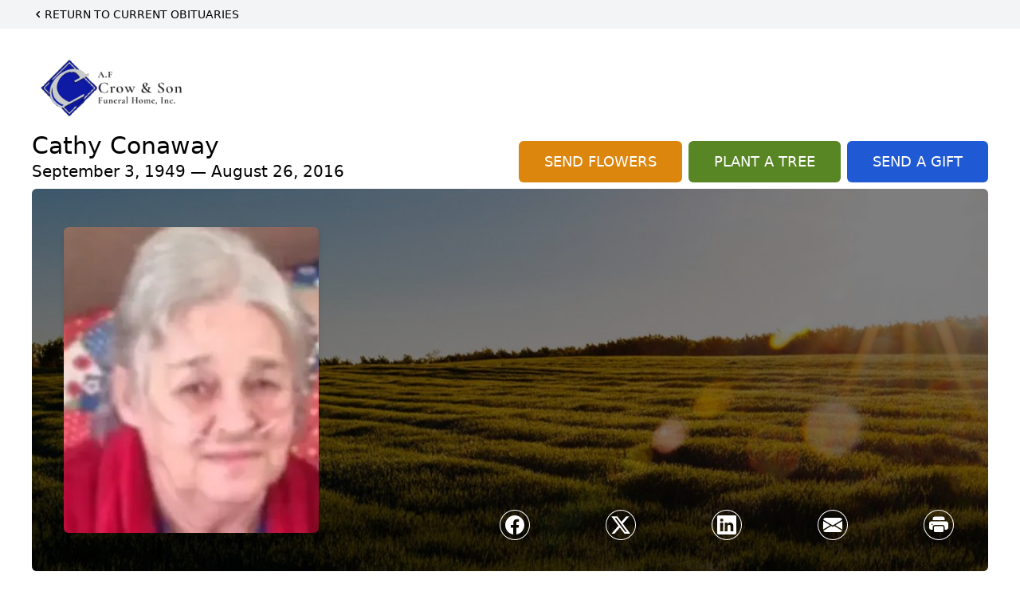

--- FILE ---
content_type: text/html; charset=utf-8
request_url: https://www.google.com/recaptcha/enterprise/anchor?ar=1&k=6LcHZoAqAAAAAImVvuKSPO8V60J7ZT4hGO3bl70_&co=aHR0cHM6Ly93d3cuYWZjcm93ZmguY29tOjQ0Mw..&hl=en&type=image&v=PoyoqOPhxBO7pBk68S4YbpHZ&theme=light&size=invisible&badge=bottomright&anchor-ms=20000&execute-ms=30000&cb=q2m5s78uiwht
body_size: 48539
content:
<!DOCTYPE HTML><html dir="ltr" lang="en"><head><meta http-equiv="Content-Type" content="text/html; charset=UTF-8">
<meta http-equiv="X-UA-Compatible" content="IE=edge">
<title>reCAPTCHA</title>
<style type="text/css">
/* cyrillic-ext */
@font-face {
  font-family: 'Roboto';
  font-style: normal;
  font-weight: 400;
  font-stretch: 100%;
  src: url(//fonts.gstatic.com/s/roboto/v48/KFO7CnqEu92Fr1ME7kSn66aGLdTylUAMa3GUBHMdazTgWw.woff2) format('woff2');
  unicode-range: U+0460-052F, U+1C80-1C8A, U+20B4, U+2DE0-2DFF, U+A640-A69F, U+FE2E-FE2F;
}
/* cyrillic */
@font-face {
  font-family: 'Roboto';
  font-style: normal;
  font-weight: 400;
  font-stretch: 100%;
  src: url(//fonts.gstatic.com/s/roboto/v48/KFO7CnqEu92Fr1ME7kSn66aGLdTylUAMa3iUBHMdazTgWw.woff2) format('woff2');
  unicode-range: U+0301, U+0400-045F, U+0490-0491, U+04B0-04B1, U+2116;
}
/* greek-ext */
@font-face {
  font-family: 'Roboto';
  font-style: normal;
  font-weight: 400;
  font-stretch: 100%;
  src: url(//fonts.gstatic.com/s/roboto/v48/KFO7CnqEu92Fr1ME7kSn66aGLdTylUAMa3CUBHMdazTgWw.woff2) format('woff2');
  unicode-range: U+1F00-1FFF;
}
/* greek */
@font-face {
  font-family: 'Roboto';
  font-style: normal;
  font-weight: 400;
  font-stretch: 100%;
  src: url(//fonts.gstatic.com/s/roboto/v48/KFO7CnqEu92Fr1ME7kSn66aGLdTylUAMa3-UBHMdazTgWw.woff2) format('woff2');
  unicode-range: U+0370-0377, U+037A-037F, U+0384-038A, U+038C, U+038E-03A1, U+03A3-03FF;
}
/* math */
@font-face {
  font-family: 'Roboto';
  font-style: normal;
  font-weight: 400;
  font-stretch: 100%;
  src: url(//fonts.gstatic.com/s/roboto/v48/KFO7CnqEu92Fr1ME7kSn66aGLdTylUAMawCUBHMdazTgWw.woff2) format('woff2');
  unicode-range: U+0302-0303, U+0305, U+0307-0308, U+0310, U+0312, U+0315, U+031A, U+0326-0327, U+032C, U+032F-0330, U+0332-0333, U+0338, U+033A, U+0346, U+034D, U+0391-03A1, U+03A3-03A9, U+03B1-03C9, U+03D1, U+03D5-03D6, U+03F0-03F1, U+03F4-03F5, U+2016-2017, U+2034-2038, U+203C, U+2040, U+2043, U+2047, U+2050, U+2057, U+205F, U+2070-2071, U+2074-208E, U+2090-209C, U+20D0-20DC, U+20E1, U+20E5-20EF, U+2100-2112, U+2114-2115, U+2117-2121, U+2123-214F, U+2190, U+2192, U+2194-21AE, U+21B0-21E5, U+21F1-21F2, U+21F4-2211, U+2213-2214, U+2216-22FF, U+2308-230B, U+2310, U+2319, U+231C-2321, U+2336-237A, U+237C, U+2395, U+239B-23B7, U+23D0, U+23DC-23E1, U+2474-2475, U+25AF, U+25B3, U+25B7, U+25BD, U+25C1, U+25CA, U+25CC, U+25FB, U+266D-266F, U+27C0-27FF, U+2900-2AFF, U+2B0E-2B11, U+2B30-2B4C, U+2BFE, U+3030, U+FF5B, U+FF5D, U+1D400-1D7FF, U+1EE00-1EEFF;
}
/* symbols */
@font-face {
  font-family: 'Roboto';
  font-style: normal;
  font-weight: 400;
  font-stretch: 100%;
  src: url(//fonts.gstatic.com/s/roboto/v48/KFO7CnqEu92Fr1ME7kSn66aGLdTylUAMaxKUBHMdazTgWw.woff2) format('woff2');
  unicode-range: U+0001-000C, U+000E-001F, U+007F-009F, U+20DD-20E0, U+20E2-20E4, U+2150-218F, U+2190, U+2192, U+2194-2199, U+21AF, U+21E6-21F0, U+21F3, U+2218-2219, U+2299, U+22C4-22C6, U+2300-243F, U+2440-244A, U+2460-24FF, U+25A0-27BF, U+2800-28FF, U+2921-2922, U+2981, U+29BF, U+29EB, U+2B00-2BFF, U+4DC0-4DFF, U+FFF9-FFFB, U+10140-1018E, U+10190-1019C, U+101A0, U+101D0-101FD, U+102E0-102FB, U+10E60-10E7E, U+1D2C0-1D2D3, U+1D2E0-1D37F, U+1F000-1F0FF, U+1F100-1F1AD, U+1F1E6-1F1FF, U+1F30D-1F30F, U+1F315, U+1F31C, U+1F31E, U+1F320-1F32C, U+1F336, U+1F378, U+1F37D, U+1F382, U+1F393-1F39F, U+1F3A7-1F3A8, U+1F3AC-1F3AF, U+1F3C2, U+1F3C4-1F3C6, U+1F3CA-1F3CE, U+1F3D4-1F3E0, U+1F3ED, U+1F3F1-1F3F3, U+1F3F5-1F3F7, U+1F408, U+1F415, U+1F41F, U+1F426, U+1F43F, U+1F441-1F442, U+1F444, U+1F446-1F449, U+1F44C-1F44E, U+1F453, U+1F46A, U+1F47D, U+1F4A3, U+1F4B0, U+1F4B3, U+1F4B9, U+1F4BB, U+1F4BF, U+1F4C8-1F4CB, U+1F4D6, U+1F4DA, U+1F4DF, U+1F4E3-1F4E6, U+1F4EA-1F4ED, U+1F4F7, U+1F4F9-1F4FB, U+1F4FD-1F4FE, U+1F503, U+1F507-1F50B, U+1F50D, U+1F512-1F513, U+1F53E-1F54A, U+1F54F-1F5FA, U+1F610, U+1F650-1F67F, U+1F687, U+1F68D, U+1F691, U+1F694, U+1F698, U+1F6AD, U+1F6B2, U+1F6B9-1F6BA, U+1F6BC, U+1F6C6-1F6CF, U+1F6D3-1F6D7, U+1F6E0-1F6EA, U+1F6F0-1F6F3, U+1F6F7-1F6FC, U+1F700-1F7FF, U+1F800-1F80B, U+1F810-1F847, U+1F850-1F859, U+1F860-1F887, U+1F890-1F8AD, U+1F8B0-1F8BB, U+1F8C0-1F8C1, U+1F900-1F90B, U+1F93B, U+1F946, U+1F984, U+1F996, U+1F9E9, U+1FA00-1FA6F, U+1FA70-1FA7C, U+1FA80-1FA89, U+1FA8F-1FAC6, U+1FACE-1FADC, U+1FADF-1FAE9, U+1FAF0-1FAF8, U+1FB00-1FBFF;
}
/* vietnamese */
@font-face {
  font-family: 'Roboto';
  font-style: normal;
  font-weight: 400;
  font-stretch: 100%;
  src: url(//fonts.gstatic.com/s/roboto/v48/KFO7CnqEu92Fr1ME7kSn66aGLdTylUAMa3OUBHMdazTgWw.woff2) format('woff2');
  unicode-range: U+0102-0103, U+0110-0111, U+0128-0129, U+0168-0169, U+01A0-01A1, U+01AF-01B0, U+0300-0301, U+0303-0304, U+0308-0309, U+0323, U+0329, U+1EA0-1EF9, U+20AB;
}
/* latin-ext */
@font-face {
  font-family: 'Roboto';
  font-style: normal;
  font-weight: 400;
  font-stretch: 100%;
  src: url(//fonts.gstatic.com/s/roboto/v48/KFO7CnqEu92Fr1ME7kSn66aGLdTylUAMa3KUBHMdazTgWw.woff2) format('woff2');
  unicode-range: U+0100-02BA, U+02BD-02C5, U+02C7-02CC, U+02CE-02D7, U+02DD-02FF, U+0304, U+0308, U+0329, U+1D00-1DBF, U+1E00-1E9F, U+1EF2-1EFF, U+2020, U+20A0-20AB, U+20AD-20C0, U+2113, U+2C60-2C7F, U+A720-A7FF;
}
/* latin */
@font-face {
  font-family: 'Roboto';
  font-style: normal;
  font-weight: 400;
  font-stretch: 100%;
  src: url(//fonts.gstatic.com/s/roboto/v48/KFO7CnqEu92Fr1ME7kSn66aGLdTylUAMa3yUBHMdazQ.woff2) format('woff2');
  unicode-range: U+0000-00FF, U+0131, U+0152-0153, U+02BB-02BC, U+02C6, U+02DA, U+02DC, U+0304, U+0308, U+0329, U+2000-206F, U+20AC, U+2122, U+2191, U+2193, U+2212, U+2215, U+FEFF, U+FFFD;
}
/* cyrillic-ext */
@font-face {
  font-family: 'Roboto';
  font-style: normal;
  font-weight: 500;
  font-stretch: 100%;
  src: url(//fonts.gstatic.com/s/roboto/v48/KFO7CnqEu92Fr1ME7kSn66aGLdTylUAMa3GUBHMdazTgWw.woff2) format('woff2');
  unicode-range: U+0460-052F, U+1C80-1C8A, U+20B4, U+2DE0-2DFF, U+A640-A69F, U+FE2E-FE2F;
}
/* cyrillic */
@font-face {
  font-family: 'Roboto';
  font-style: normal;
  font-weight: 500;
  font-stretch: 100%;
  src: url(//fonts.gstatic.com/s/roboto/v48/KFO7CnqEu92Fr1ME7kSn66aGLdTylUAMa3iUBHMdazTgWw.woff2) format('woff2');
  unicode-range: U+0301, U+0400-045F, U+0490-0491, U+04B0-04B1, U+2116;
}
/* greek-ext */
@font-face {
  font-family: 'Roboto';
  font-style: normal;
  font-weight: 500;
  font-stretch: 100%;
  src: url(//fonts.gstatic.com/s/roboto/v48/KFO7CnqEu92Fr1ME7kSn66aGLdTylUAMa3CUBHMdazTgWw.woff2) format('woff2');
  unicode-range: U+1F00-1FFF;
}
/* greek */
@font-face {
  font-family: 'Roboto';
  font-style: normal;
  font-weight: 500;
  font-stretch: 100%;
  src: url(//fonts.gstatic.com/s/roboto/v48/KFO7CnqEu92Fr1ME7kSn66aGLdTylUAMa3-UBHMdazTgWw.woff2) format('woff2');
  unicode-range: U+0370-0377, U+037A-037F, U+0384-038A, U+038C, U+038E-03A1, U+03A3-03FF;
}
/* math */
@font-face {
  font-family: 'Roboto';
  font-style: normal;
  font-weight: 500;
  font-stretch: 100%;
  src: url(//fonts.gstatic.com/s/roboto/v48/KFO7CnqEu92Fr1ME7kSn66aGLdTylUAMawCUBHMdazTgWw.woff2) format('woff2');
  unicode-range: U+0302-0303, U+0305, U+0307-0308, U+0310, U+0312, U+0315, U+031A, U+0326-0327, U+032C, U+032F-0330, U+0332-0333, U+0338, U+033A, U+0346, U+034D, U+0391-03A1, U+03A3-03A9, U+03B1-03C9, U+03D1, U+03D5-03D6, U+03F0-03F1, U+03F4-03F5, U+2016-2017, U+2034-2038, U+203C, U+2040, U+2043, U+2047, U+2050, U+2057, U+205F, U+2070-2071, U+2074-208E, U+2090-209C, U+20D0-20DC, U+20E1, U+20E5-20EF, U+2100-2112, U+2114-2115, U+2117-2121, U+2123-214F, U+2190, U+2192, U+2194-21AE, U+21B0-21E5, U+21F1-21F2, U+21F4-2211, U+2213-2214, U+2216-22FF, U+2308-230B, U+2310, U+2319, U+231C-2321, U+2336-237A, U+237C, U+2395, U+239B-23B7, U+23D0, U+23DC-23E1, U+2474-2475, U+25AF, U+25B3, U+25B7, U+25BD, U+25C1, U+25CA, U+25CC, U+25FB, U+266D-266F, U+27C0-27FF, U+2900-2AFF, U+2B0E-2B11, U+2B30-2B4C, U+2BFE, U+3030, U+FF5B, U+FF5D, U+1D400-1D7FF, U+1EE00-1EEFF;
}
/* symbols */
@font-face {
  font-family: 'Roboto';
  font-style: normal;
  font-weight: 500;
  font-stretch: 100%;
  src: url(//fonts.gstatic.com/s/roboto/v48/KFO7CnqEu92Fr1ME7kSn66aGLdTylUAMaxKUBHMdazTgWw.woff2) format('woff2');
  unicode-range: U+0001-000C, U+000E-001F, U+007F-009F, U+20DD-20E0, U+20E2-20E4, U+2150-218F, U+2190, U+2192, U+2194-2199, U+21AF, U+21E6-21F0, U+21F3, U+2218-2219, U+2299, U+22C4-22C6, U+2300-243F, U+2440-244A, U+2460-24FF, U+25A0-27BF, U+2800-28FF, U+2921-2922, U+2981, U+29BF, U+29EB, U+2B00-2BFF, U+4DC0-4DFF, U+FFF9-FFFB, U+10140-1018E, U+10190-1019C, U+101A0, U+101D0-101FD, U+102E0-102FB, U+10E60-10E7E, U+1D2C0-1D2D3, U+1D2E0-1D37F, U+1F000-1F0FF, U+1F100-1F1AD, U+1F1E6-1F1FF, U+1F30D-1F30F, U+1F315, U+1F31C, U+1F31E, U+1F320-1F32C, U+1F336, U+1F378, U+1F37D, U+1F382, U+1F393-1F39F, U+1F3A7-1F3A8, U+1F3AC-1F3AF, U+1F3C2, U+1F3C4-1F3C6, U+1F3CA-1F3CE, U+1F3D4-1F3E0, U+1F3ED, U+1F3F1-1F3F3, U+1F3F5-1F3F7, U+1F408, U+1F415, U+1F41F, U+1F426, U+1F43F, U+1F441-1F442, U+1F444, U+1F446-1F449, U+1F44C-1F44E, U+1F453, U+1F46A, U+1F47D, U+1F4A3, U+1F4B0, U+1F4B3, U+1F4B9, U+1F4BB, U+1F4BF, U+1F4C8-1F4CB, U+1F4D6, U+1F4DA, U+1F4DF, U+1F4E3-1F4E6, U+1F4EA-1F4ED, U+1F4F7, U+1F4F9-1F4FB, U+1F4FD-1F4FE, U+1F503, U+1F507-1F50B, U+1F50D, U+1F512-1F513, U+1F53E-1F54A, U+1F54F-1F5FA, U+1F610, U+1F650-1F67F, U+1F687, U+1F68D, U+1F691, U+1F694, U+1F698, U+1F6AD, U+1F6B2, U+1F6B9-1F6BA, U+1F6BC, U+1F6C6-1F6CF, U+1F6D3-1F6D7, U+1F6E0-1F6EA, U+1F6F0-1F6F3, U+1F6F7-1F6FC, U+1F700-1F7FF, U+1F800-1F80B, U+1F810-1F847, U+1F850-1F859, U+1F860-1F887, U+1F890-1F8AD, U+1F8B0-1F8BB, U+1F8C0-1F8C1, U+1F900-1F90B, U+1F93B, U+1F946, U+1F984, U+1F996, U+1F9E9, U+1FA00-1FA6F, U+1FA70-1FA7C, U+1FA80-1FA89, U+1FA8F-1FAC6, U+1FACE-1FADC, U+1FADF-1FAE9, U+1FAF0-1FAF8, U+1FB00-1FBFF;
}
/* vietnamese */
@font-face {
  font-family: 'Roboto';
  font-style: normal;
  font-weight: 500;
  font-stretch: 100%;
  src: url(//fonts.gstatic.com/s/roboto/v48/KFO7CnqEu92Fr1ME7kSn66aGLdTylUAMa3OUBHMdazTgWw.woff2) format('woff2');
  unicode-range: U+0102-0103, U+0110-0111, U+0128-0129, U+0168-0169, U+01A0-01A1, U+01AF-01B0, U+0300-0301, U+0303-0304, U+0308-0309, U+0323, U+0329, U+1EA0-1EF9, U+20AB;
}
/* latin-ext */
@font-face {
  font-family: 'Roboto';
  font-style: normal;
  font-weight: 500;
  font-stretch: 100%;
  src: url(//fonts.gstatic.com/s/roboto/v48/KFO7CnqEu92Fr1ME7kSn66aGLdTylUAMa3KUBHMdazTgWw.woff2) format('woff2');
  unicode-range: U+0100-02BA, U+02BD-02C5, U+02C7-02CC, U+02CE-02D7, U+02DD-02FF, U+0304, U+0308, U+0329, U+1D00-1DBF, U+1E00-1E9F, U+1EF2-1EFF, U+2020, U+20A0-20AB, U+20AD-20C0, U+2113, U+2C60-2C7F, U+A720-A7FF;
}
/* latin */
@font-face {
  font-family: 'Roboto';
  font-style: normal;
  font-weight: 500;
  font-stretch: 100%;
  src: url(//fonts.gstatic.com/s/roboto/v48/KFO7CnqEu92Fr1ME7kSn66aGLdTylUAMa3yUBHMdazQ.woff2) format('woff2');
  unicode-range: U+0000-00FF, U+0131, U+0152-0153, U+02BB-02BC, U+02C6, U+02DA, U+02DC, U+0304, U+0308, U+0329, U+2000-206F, U+20AC, U+2122, U+2191, U+2193, U+2212, U+2215, U+FEFF, U+FFFD;
}
/* cyrillic-ext */
@font-face {
  font-family: 'Roboto';
  font-style: normal;
  font-weight: 900;
  font-stretch: 100%;
  src: url(//fonts.gstatic.com/s/roboto/v48/KFO7CnqEu92Fr1ME7kSn66aGLdTylUAMa3GUBHMdazTgWw.woff2) format('woff2');
  unicode-range: U+0460-052F, U+1C80-1C8A, U+20B4, U+2DE0-2DFF, U+A640-A69F, U+FE2E-FE2F;
}
/* cyrillic */
@font-face {
  font-family: 'Roboto';
  font-style: normal;
  font-weight: 900;
  font-stretch: 100%;
  src: url(//fonts.gstatic.com/s/roboto/v48/KFO7CnqEu92Fr1ME7kSn66aGLdTylUAMa3iUBHMdazTgWw.woff2) format('woff2');
  unicode-range: U+0301, U+0400-045F, U+0490-0491, U+04B0-04B1, U+2116;
}
/* greek-ext */
@font-face {
  font-family: 'Roboto';
  font-style: normal;
  font-weight: 900;
  font-stretch: 100%;
  src: url(//fonts.gstatic.com/s/roboto/v48/KFO7CnqEu92Fr1ME7kSn66aGLdTylUAMa3CUBHMdazTgWw.woff2) format('woff2');
  unicode-range: U+1F00-1FFF;
}
/* greek */
@font-face {
  font-family: 'Roboto';
  font-style: normal;
  font-weight: 900;
  font-stretch: 100%;
  src: url(//fonts.gstatic.com/s/roboto/v48/KFO7CnqEu92Fr1ME7kSn66aGLdTylUAMa3-UBHMdazTgWw.woff2) format('woff2');
  unicode-range: U+0370-0377, U+037A-037F, U+0384-038A, U+038C, U+038E-03A1, U+03A3-03FF;
}
/* math */
@font-face {
  font-family: 'Roboto';
  font-style: normal;
  font-weight: 900;
  font-stretch: 100%;
  src: url(//fonts.gstatic.com/s/roboto/v48/KFO7CnqEu92Fr1ME7kSn66aGLdTylUAMawCUBHMdazTgWw.woff2) format('woff2');
  unicode-range: U+0302-0303, U+0305, U+0307-0308, U+0310, U+0312, U+0315, U+031A, U+0326-0327, U+032C, U+032F-0330, U+0332-0333, U+0338, U+033A, U+0346, U+034D, U+0391-03A1, U+03A3-03A9, U+03B1-03C9, U+03D1, U+03D5-03D6, U+03F0-03F1, U+03F4-03F5, U+2016-2017, U+2034-2038, U+203C, U+2040, U+2043, U+2047, U+2050, U+2057, U+205F, U+2070-2071, U+2074-208E, U+2090-209C, U+20D0-20DC, U+20E1, U+20E5-20EF, U+2100-2112, U+2114-2115, U+2117-2121, U+2123-214F, U+2190, U+2192, U+2194-21AE, U+21B0-21E5, U+21F1-21F2, U+21F4-2211, U+2213-2214, U+2216-22FF, U+2308-230B, U+2310, U+2319, U+231C-2321, U+2336-237A, U+237C, U+2395, U+239B-23B7, U+23D0, U+23DC-23E1, U+2474-2475, U+25AF, U+25B3, U+25B7, U+25BD, U+25C1, U+25CA, U+25CC, U+25FB, U+266D-266F, U+27C0-27FF, U+2900-2AFF, U+2B0E-2B11, U+2B30-2B4C, U+2BFE, U+3030, U+FF5B, U+FF5D, U+1D400-1D7FF, U+1EE00-1EEFF;
}
/* symbols */
@font-face {
  font-family: 'Roboto';
  font-style: normal;
  font-weight: 900;
  font-stretch: 100%;
  src: url(//fonts.gstatic.com/s/roboto/v48/KFO7CnqEu92Fr1ME7kSn66aGLdTylUAMaxKUBHMdazTgWw.woff2) format('woff2');
  unicode-range: U+0001-000C, U+000E-001F, U+007F-009F, U+20DD-20E0, U+20E2-20E4, U+2150-218F, U+2190, U+2192, U+2194-2199, U+21AF, U+21E6-21F0, U+21F3, U+2218-2219, U+2299, U+22C4-22C6, U+2300-243F, U+2440-244A, U+2460-24FF, U+25A0-27BF, U+2800-28FF, U+2921-2922, U+2981, U+29BF, U+29EB, U+2B00-2BFF, U+4DC0-4DFF, U+FFF9-FFFB, U+10140-1018E, U+10190-1019C, U+101A0, U+101D0-101FD, U+102E0-102FB, U+10E60-10E7E, U+1D2C0-1D2D3, U+1D2E0-1D37F, U+1F000-1F0FF, U+1F100-1F1AD, U+1F1E6-1F1FF, U+1F30D-1F30F, U+1F315, U+1F31C, U+1F31E, U+1F320-1F32C, U+1F336, U+1F378, U+1F37D, U+1F382, U+1F393-1F39F, U+1F3A7-1F3A8, U+1F3AC-1F3AF, U+1F3C2, U+1F3C4-1F3C6, U+1F3CA-1F3CE, U+1F3D4-1F3E0, U+1F3ED, U+1F3F1-1F3F3, U+1F3F5-1F3F7, U+1F408, U+1F415, U+1F41F, U+1F426, U+1F43F, U+1F441-1F442, U+1F444, U+1F446-1F449, U+1F44C-1F44E, U+1F453, U+1F46A, U+1F47D, U+1F4A3, U+1F4B0, U+1F4B3, U+1F4B9, U+1F4BB, U+1F4BF, U+1F4C8-1F4CB, U+1F4D6, U+1F4DA, U+1F4DF, U+1F4E3-1F4E6, U+1F4EA-1F4ED, U+1F4F7, U+1F4F9-1F4FB, U+1F4FD-1F4FE, U+1F503, U+1F507-1F50B, U+1F50D, U+1F512-1F513, U+1F53E-1F54A, U+1F54F-1F5FA, U+1F610, U+1F650-1F67F, U+1F687, U+1F68D, U+1F691, U+1F694, U+1F698, U+1F6AD, U+1F6B2, U+1F6B9-1F6BA, U+1F6BC, U+1F6C6-1F6CF, U+1F6D3-1F6D7, U+1F6E0-1F6EA, U+1F6F0-1F6F3, U+1F6F7-1F6FC, U+1F700-1F7FF, U+1F800-1F80B, U+1F810-1F847, U+1F850-1F859, U+1F860-1F887, U+1F890-1F8AD, U+1F8B0-1F8BB, U+1F8C0-1F8C1, U+1F900-1F90B, U+1F93B, U+1F946, U+1F984, U+1F996, U+1F9E9, U+1FA00-1FA6F, U+1FA70-1FA7C, U+1FA80-1FA89, U+1FA8F-1FAC6, U+1FACE-1FADC, U+1FADF-1FAE9, U+1FAF0-1FAF8, U+1FB00-1FBFF;
}
/* vietnamese */
@font-face {
  font-family: 'Roboto';
  font-style: normal;
  font-weight: 900;
  font-stretch: 100%;
  src: url(//fonts.gstatic.com/s/roboto/v48/KFO7CnqEu92Fr1ME7kSn66aGLdTylUAMa3OUBHMdazTgWw.woff2) format('woff2');
  unicode-range: U+0102-0103, U+0110-0111, U+0128-0129, U+0168-0169, U+01A0-01A1, U+01AF-01B0, U+0300-0301, U+0303-0304, U+0308-0309, U+0323, U+0329, U+1EA0-1EF9, U+20AB;
}
/* latin-ext */
@font-face {
  font-family: 'Roboto';
  font-style: normal;
  font-weight: 900;
  font-stretch: 100%;
  src: url(//fonts.gstatic.com/s/roboto/v48/KFO7CnqEu92Fr1ME7kSn66aGLdTylUAMa3KUBHMdazTgWw.woff2) format('woff2');
  unicode-range: U+0100-02BA, U+02BD-02C5, U+02C7-02CC, U+02CE-02D7, U+02DD-02FF, U+0304, U+0308, U+0329, U+1D00-1DBF, U+1E00-1E9F, U+1EF2-1EFF, U+2020, U+20A0-20AB, U+20AD-20C0, U+2113, U+2C60-2C7F, U+A720-A7FF;
}
/* latin */
@font-face {
  font-family: 'Roboto';
  font-style: normal;
  font-weight: 900;
  font-stretch: 100%;
  src: url(//fonts.gstatic.com/s/roboto/v48/KFO7CnqEu92Fr1ME7kSn66aGLdTylUAMa3yUBHMdazQ.woff2) format('woff2');
  unicode-range: U+0000-00FF, U+0131, U+0152-0153, U+02BB-02BC, U+02C6, U+02DA, U+02DC, U+0304, U+0308, U+0329, U+2000-206F, U+20AC, U+2122, U+2191, U+2193, U+2212, U+2215, U+FEFF, U+FFFD;
}

</style>
<link rel="stylesheet" type="text/css" href="https://www.gstatic.com/recaptcha/releases/PoyoqOPhxBO7pBk68S4YbpHZ/styles__ltr.css">
<script nonce="ZOUqlgcLHhBtQlBKG34Ixg" type="text/javascript">window['__recaptcha_api'] = 'https://www.google.com/recaptcha/enterprise/';</script>
<script type="text/javascript" src="https://www.gstatic.com/recaptcha/releases/PoyoqOPhxBO7pBk68S4YbpHZ/recaptcha__en.js" nonce="ZOUqlgcLHhBtQlBKG34Ixg">
      
    </script></head>
<body><div id="rc-anchor-alert" class="rc-anchor-alert"></div>
<input type="hidden" id="recaptcha-token" value="[base64]">
<script type="text/javascript" nonce="ZOUqlgcLHhBtQlBKG34Ixg">
      recaptcha.anchor.Main.init("[\x22ainput\x22,[\x22bgdata\x22,\x22\x22,\[base64]/[base64]/[base64]/[base64]/cjw8ejpyPj4+eil9Y2F0Y2gobCl7dGhyb3cgbDt9fSxIPWZ1bmN0aW9uKHcsdCx6KXtpZih3PT0xOTR8fHc9PTIwOCl0LnZbd10/dC52W3ddLmNvbmNhdCh6KTp0LnZbd109b2Yoeix0KTtlbHNle2lmKHQuYkImJnchPTMxNylyZXR1cm47dz09NjZ8fHc9PTEyMnx8dz09NDcwfHx3PT00NHx8dz09NDE2fHx3PT0zOTd8fHc9PTQyMXx8dz09Njh8fHc9PTcwfHx3PT0xODQ/[base64]/[base64]/[base64]/bmV3IGRbVl0oSlswXSk6cD09Mj9uZXcgZFtWXShKWzBdLEpbMV0pOnA9PTM/bmV3IGRbVl0oSlswXSxKWzFdLEpbMl0pOnA9PTQ/[base64]/[base64]/[base64]/[base64]\x22,\[base64]\x22,\x22JMKcWhbDh8OEwoNTw7QTEsOZCyrDghPCuDAyw60Zw77Du8Kcw4HCi2IRGUpuUMO1MMO/K8Oaw47DhSlswpvCmMO/fTUjdcOFasOYwpbDmMOSLBfDlMKiw4Qww70+WyjDlMKkfQ/Ch2xQw47CosK+bcKpwrbCjV8Qw6TDj8KGCsO6PMOYwpAJAHnCky81d0hJwrTCrSQ5MMKAw4LCoQLDkMOXwoskDw3CukvCm8O3wphKElRKwpkgQWnCnA/CvsOpUzsQwrfDmggtSl8YeX48WxzDoT99w5EAw7RdIcKUw6xofMOJTMK9woRBw7o3cwFMw7zDvmZKw5V5PMOpw4UywrnDp07CszkUZ8O+w69cwqJBesK5wr/DmxjDjRTDg8KCw5vDrXZ+eShMwqLDuQc7w5PCjwnCil/ChFMtwpd0ZcKCw5IhwoNUw4AqAsKpw7zCoMKOw4hPbF7DksOLMTMMMsK/[base64]/DyjCnTPCrSgKw4vDtnkDd8Onwp3DrXE7Hj0Mw7fDs8O6aCEsNcO3EMK2w47Cm3XDoMOrPsOLw5dXw6vCucKCw6nDs1rDmVDDhsOSw5rCrXvCu3TCpsKMw6ggw6hewpdSWyITw7nDkcK4w5Aqwr7DmMKMQsOlwp12HsOUw5gJIXDCiFdiw7lnw6s9w5oEwr/CusO5KEPCtWnDhCnCtTPDo8K/wpLCm8OvVMOIdcO5XE5tw6ZWw4bCh1nDtsOZBMOdw6dOw4PDtShxOTLDsCvCvAZGwrDDjw4QHzrDtsKeThxAw6hJR8KMMGvCvjV0N8OPw7RBw5bDtcK/Qg/DmcKRwoJpAsO+Uk7DsTgMwoBVw6F1FWU7w6zCh8OWw7oFL1pJETnCo8KUA8OsacOVw5NBbg8Qwooyw5jCs0cAw4LDl8K2EsOGAcKwOMKsQ17DgjRjBnrDicKCwp9BMMODwrPDjcKRYE/CpxDDk8KbAcKGwrYnwrTCgMO4wrHDuMK/dcOjw5nCvT47DsO6wo/CscO9HnTCi2oJE8OgFzJUw7LDp8OmZnbDmFkcV8Ocwo1TOUNtPjDCjMKMw5ltdsOVMVHCmAjDgMK5w51owp0owr/Dj3fDhmUswoDDrsOjwpJ/[base64]/Cl2zDoWTCskjCgExjwqxTRsKlw6XCqMO8wpshw4fDj8K8MhBDwrsuYcK+IlYCwqp7w6zDsH8DV13ChSfDm8K0w6pcXMO1wp0yw7czw4bDgcKFMlUEwr3CvFBNQ8O1PcO/O8ORwp3ClQo1YcKhwoLCn8O+AG0iw5zDq8OYwrpHb8OQw67CkD5eTSrDvgrDjcOkw4svw6bDmcKbwo/[base64]/DlDXCusOqw4MMw57Cslc6w682SMOOAWPCqsKbw4/[base64]/CgsOcQ2DCsVDCs2pBPy4Fw58ZbMOyKsKxw6nDlSPDjkXDq3NEdmYkwrMIE8KIwoxNw48LaH9kP8O/[base64]/DjMO1w7HDiBfDlMKfBGo1LcKvw4LDoAcOwrjDusOSwp7DkcKHFTHChH16KWFgVhXDnF7CiG3DmnQTwocxwr/[base64]/DocOuwpY+acOcU8K4CQXDl8K8wrEiwrnCkEfDtTnCr8OGw6EIw79VRMKowpHCjcOpRcKoNMOHwoHDnXQiw4FKS0JBwrU2wpkzwrQ2eH4dwrbCliw5UMKxwq9Jw4rDkC3CsT91V1PDhV/CmMOEw6Now5TCqEvDqcOxw7rDksOjeHVwwpbChcOHVsO/w7/DkTbClVPDjMOOw57DusKDa2/DrkPDhnHDusKIR8KDQUVCJQUZwpLChgpAw6TDucORYsO2w6TDk0J+w6p5UMKmwqQuFzwKKzbCuj7CvW10X8Onw6cnVsO8woFzXiLCvDBWwpHDksOVIMKDesKHCcONwrPCr8KYw41DwrBOS8OxV1DDp0Vvw6DDmWrDvy5Sw4IfBMOOwpBlwpzDmMOlwrhFUhYRwp/[base64]/DucK+EMKmw7HCnsONcMKpGBEMbsKAAGsMw7XCi8KMEsK4w7QVe8KsERB4UXwIw71bXcKqwqbCi1LCg3vDvmwJw7nCosOxw6HDv8KqRcKHQjQgwpESw7Y7esKlw5ZJJgwuw51ifnc/KMOOw5/Ck8OZd8O2wqnDiAvDgxDClX3CkWBUC8Kfw58qw4chwr4ow7NIwqvCjX3Dl3ZCYAtxdGvDgsOjeMKRQVXCncOww65CGlowTMOlw4guUGsZwoUCA8KLwqgfPC3CtjfCvcKHw4wSSMKGAcOMwrnCsMOGwoEqF8Knf8OuYMKGw5UxcMO2HSMOF8KaMj/[base64]/[base64]/[base64]/DtmLDnMKHwos7ISHClcK2IQDDjMO/dQvCiwXCtQFubsK3w7XDkMKTwqdrEsKlXcKHwrM1wqzCrGBXTcOuTsOFZhw0w6fDgy9NwpcXKcKCUsOcMmPDkBEDPcOXw77CmRTCuMOVaMKJYTUGXkwkw50GIl/[base64]/[base64]/wqDCrkDCjzs1wrHDsCgaR189OsOmDS7CpsK1wrfDpsKoVnXDlThfNsKWwrAlQX/Dr8KswoNPKUEsP8O2w4jDggjDksO3wrgRfBrCmBlJw65VwqJgL8OBETrDvnLDqcOtwpUZw59vMk/[base64]/CmcO5AMOaXmDCkkI8O8OYwrcedEcoAcOFw4TCuzwuwoXCjsOZwojDm8OzFVhoXcODw7/CmcOlUHzChsOOw6jDhyLCrcOMw6LCncK1wqIWK2vClMOFVMOwV2HClcK9wqjDlSkww4jClEp8wrvDt10/[base64]/w6ZZcHVTw5w8w4LDqsOhQsOVUzHCjMO7w6J7w4DDs8KAYMOWw4zDlsOPwp46w5DCksOEG0fDiEQrwrDDlcKbJGRNfcKbIAnDssKowp5Qw5PDosOcwpYFwprDuVBTw6oywp8+wrFLYz7CjDnDq2HChErCksObaHzCh05VecKhcDjCjMO0w48OJD14Z3t/G8OOw5jCkcOMKVLDrTVMDTcnQFrCnX5VQAozTU8obcKOFwfDsMOBFsKLwo3Cj8KKcm0BYRjChsKbJsKGw7XCsGHDmUPDocOzw5TCpycGEsK/wqrClADCm2nDucK0wpnDhsO3UkhzHSrDs1UlVBRyFsOIwrLCmF1NY2h8UiHCuMKwY8OpZ8KEAcKmOcONwrhDNRDDkMOqGgXDjsKUw4YXDMOFw5J+wpDComlIwpDDh0weMsOFXMO1QMOmaljCn3/DlGF9wqDDuDfCsgAwF3bDlMKmO8OoRDXDvkV2McKVwr1HACnCuSR+w65sw43DnsOEwrFTa1rCtyfDvzgXw4/[base64]/[base64]/wpjCgMOKVsKMKCjCr14db8K8w5XCnUNrGHgtwpfCpkhDw5tCYUTDsFjCoXQEBcKqw6fDj8K7w4ppAFfDmMO/w53Ci8OtJ8O6UsONScO7w7XDtlLDhDrDj8KiS8KiLhLDrDJODsKLwpAXJcKjwqAiDMOsw4FMwoEKCcK0woPCosKmdQhww6PDiMK9XCzCgn/[base64]/Ch8KMJkbCuSw1w7vCtmTCimnDhsOqw5k6Q8KKcsK/O03Dnic5w5fCicOMw65/[base64]/CmmgKw4/[base64]/[base64]/DocOPb1lvw75YLljCk8Opw6LCuwfDoDXDgGzCsMO3wosew7pWw5PDqnbCu8KiTsKHw6c8TV9tw6M+wpBeX1R+f8Kgw69ewr7Dhjw7wrbCiUvCt3HCpEBLwovDtcK6w5LCpCMBwo8mw5xeD8KHwo3CscOfwrzCkcKAb08kwp/CoMKqXW7DkMOHw6Elw7jDqsK0w45SbGfDvcKBeS3CnsKJwrxYTgtdw5NIIcK9w7zCvMOODXRswo4pWsO5wrp9Kw1sw5thQmPDosO6ZSLDvk97bsOZwpbCisOkw5/DhMOfw6B+w7HDrsKuwpxgw7rDk8OOwprCkMOBWRA5w6jCqMORw4TDhj4/Nglyw7vDncOWFlPDpmDCusOYZWbCv8O/M8KDwrnDl8OKw4DCgMK5wr1iw5MPwoJyw6HCoXjCuWDDonTDmMKLw7vDqTE/wooaacKzCMK5N8OWwrHCssKJdsK4wq9bE14jOMO5F8Ohw6sJwpp7fMKnwpwCczdyw7VuHMKEwokvwp/DhXl6fj/DgMOywofCkcOXKRLCuMOPwrs0wo8lw4t4H8OScHV6B8OFTcKEVMOaITbCi3Abw5HDlQcHw5Jew6tZw7bCv2IeH8OBwoLDpg8ywofCumLCk8OlGFbDl8O+BHd8fgcUAsKVwqLDtHzCoMObw7LDsmXDpMONSSPChSNNwqA8w69qwoXCmMKRwoYPKsK6RwrChBDCqg/DhD/Dhl0Xw7fDl8KTCRoQw64cOMOzwo10dsO2RjtmTcOxHcOQR8OowofCs2zCsnZuCMOvZDfCqsKYwpPDmGp8w6lCHsOlGMOkw77DnhVDw4zDoXZuw67CpsKlwpfDqMO7wpTCrQnClyBJwonDjj/DosKyZXYTw6TCs8KdIHrDqsK3w7EmVFzCpCrDo8K3w7PCqB4twoPCjR7DoMONw6MOw5o3w5TDiR4IRsO4w5PDmTd+HcO/UsOyAkvDlMO2FR/CgcKbwrMEwroLIT3CosOvwqEDWsOhwoYPQMOWD8OENMOrPwZRw5Vfwr1sw5vDrSHDk0zDocORwrHDssK3MMK/wrLCoxfDmcOYRMOoXFMsIwcdHcKbwqjDnzElw5jDm0/[base64]/Cn8KCwrgXGcO3EMK8wqN9w6UjSTc2RQvDvsOGw5bDsAfCjHXDvhfDu0QZdE4xUgfCvcKFahwCw6/DpMKEw6RmOcOHwrZVRXHCjRpxwojCn8KSw5zCpl9cPz/ChC4mw6w9aMOywrXClHLDsMOvw6Eewoo6w4pBw6kqwqXDl8OGw73CmMOiI8O+w4lWw4/[base64]/DlcKcw6rChCEBw649RMK8LHbCkSjDuEQpwqsGAlM/JMKzwpFJLnM8PnrDqi3Cr8KkfcK+V2fDqBAew59Yw4TCmVZBw7o+Zl3Cq8KVwrF6w53CjMO4bXY2wqTDiMKgw5twKcOYw7Ryw7jDiMO9wrYqw7hsw5nCosO7LgDDkDDCncOib1RQwplQdUHDmsKPAMKEw6FAw5Nkw4HDn8KCw5pTw63Ci8OCw6zDi2NnS0/[base64]/GcKhPR0lD8KrdMOMw4TDskovCcOLbsOFw77CmxnDn8KId8ORLi3CtMKkBsK5wpEFUAggcMKBF8ORw6PDvcKPwq9qa8KNcMKZw5Ztw53CmsK+IGnCkhsSwoUyEGIuw4jDrgzCl8KXb3BgwqcQNG3CmMOpwpzDmMKowojCicK4w7PCrmxNw6HClW/DrcO1wpFDXFXCg8KdwrbCjcKewpF0wqHDkBQrcGbDpxbCpAwnYmHDkRUPwpXChVIKAsOtMHxQSMK4wobDkMKdw6fDg0ZsSsK/[base64]/DtMO0DTDCiMKnw7rDlsKoJMOBwpHDpW/CtsOyw4PDpxPDj3DCkMO+UsK7w60/[base64]/[base64]/[base64]/CiFBCFsKrwphFIio5PMOXw7zCikfDjMOow5PCt8KRw73CrsO5HsKTam4ZfUzDu8KDw5ESL8Odw4TCgWbDncOiw6TCjMOIw4LDiMKmw7TCkcKcwqcuw75VwoPCnMOYcVbDoMK4EG1ww7UqXiMfw6TCmw/[base64]/CsMOCwoLDpcKhwpbDtMOCAGxgwpRkbARWWcO7WDbCgMOcXcKTEcOYw7bDtX/[base64]/[base64]/[base64]/DvcOTw58jY8OjQsKvw7gISMOTf8K1w5k/w59ZwpbDvsO/wpLCt27Dq8Klw7FYP8KRFMKcfsK0CWDChsOBSgkTeQ05w55XwrzDtcO+wpg2w7bCkFwEw47Cu8O4wq7DocOYw7rCs8K/[base64]/DkMO2R8Onw5cAw5XCl8KmwrDCp2FLwoDCmMK+JMKZwojCrcKqVUPCm0fDlcKBwrzDvsK3PcOUHhXDq8KiwoPDlzTCm8OxbTHCkMKMfmkUw7I+w4PDkmDDrTfCiMOvw7FFVwHDq2/CrsO+e8OOScK2EsKZPXPDpSc2w4F6R8O+RzlVe1d0wobDg8OFIzTDq8K9w63DisKOBnsVeSfDgcOzRsOEaxgFAxxLwrrChBZWwrvDv8OGLwwww5LCl8KBwqYpw7NYw5XCimZWw64lPDFGw6DDncK8wo/Cs0PDuwxdXsKFPcO8wp7DlsKww50HPyZ3WixOFsKHFsORbMOWCUnCgsKPZ8K4GMKvwpbDhwfCqQE0Z0A+w5TCrsOWFQnClsKULULClMOnbwbDvSbDu27DqkTCu8O5w5kswrjDjlw8bjzDhcOoccO8wrdedF/[base64]/[base64]/CoyfDhBjCj8OQSxbCqsKaIsOowqfCnGzDr8KJwpFbecKGwrIfAcO3KMO4w5MPcMKrwqnDtMKtUTLCkSzDt1QCwrguWntgNzjDkX7CscOUIy9Tw6FLwoxrw5nDjsKWw7U4LMKow7Quwro7w7PCkUvDujfCkMKmw6fCtXvCmcOfwpzCgwnCm8OLb8KbNCbCtTzCin/DgMKTKh5nwqjDt8O4w45sUytqw5LDqnXDvMODfR7CqsOTwrPCmsKawp7DncK8wrEyw7zDvU/CswvCmHTDtcKINxLDg8KDBcKqTsO/DUhow5LDjVjDng0vwpjCjMOkwrtwPcK7KT1wGcKCw4QwwrvCkMOEEsKWIg97wqTDrWDDjkw4BhLDvsOkwpZLw7BTwpXCglvCu8ONeMOWw6QILsOhCMOxwrrCplwbYcKAVFrCtFLCtj0JasOUw4TDinoEcMKWwoJkCMOcHw3CpsKGYcKyUsOZTXrCs8O5EcK8EH0NRE/DncKSKcKDwp1tU3Npw40IfcKkw6/CtsOvFcKawrR3b1LDsGrCuUh7BMKPA8O2w6PDjAvDqcKmEcOzQlfCgMOAG2FPZXrCog/[base64]/[base64]/wqzDm1RxJgUuw67CjsO5GsOZw7MRKMOPbV0fF0HCv8OkKB7CjSVJdMK7w6XCv8KTEcKNXMOWcgvDksOhw4TDkjvDkzlBTsK/wrTCrcOxw5Vvw70tw7PCq07DkAxTBcOhwonCj8KTdBV9fsKPw7wOwqLDvnfDvMKXRgNPw7Ysw6pKdcKsdBwcQcOsecOxw53CuEBhwr8Hw77DpFoCw58Sw6fDj8KbQcKjw4vDtDVSw6NpHRAgwrbDrMKxwr/DhMOAa1bDvX3CiMKCZiITPGLDkMOCIcOWSAhqIB8rGWXDmMKNGWUtMVd3wobDgyLDosKNw7lCw6TCpns5wrAjwoBZcUvDgsONJsO1wqfCk8KidsOnUcOtOAZHICFHFTBLwprDoGbDlXYJJwPDnMKaI1zCqMKoP2/CrCd/[base64]/QcODAiYVwrtJWsKnw6hew5HCn11JwrPCjMKrw7/DpMKBHcKxeD9iPxQtbAzDqMO+M0N9JMKAW3vChMKTw7rDjUodw6bCl8O2GnEBwrMYacKSf8K5eBjCscKhwo0TPkbDgcO3E8K/w649wo3DuAzCugbCil1Qw6MGwpPDlcO0wokiLmvDncOJwobDuw5bw5nDvsKpL8Ktw7TDgBzDpsOIwp7DsMK7wo/Dq8O8woTDikvDsMOsw6diQARXwrTCm8OSw6rDrycTFxfCo1ZsRsKxLsObw4zDlsO1w7BTwqVCUMKHbQHDiQfDogbDmMKFYcODwqJRdMO2H8O5w7rCisK8AMOLZcKuw6rCixk4SsKeazzCux/[base64]/DhMKPwo/CrcK2w5xTVsO1w4BgdcK5IHJlZEDDt27DjhjDlcKDwo/DscK8wo/CkF9gM8O/ZSnDocK0wpNJOGTDpXbDu0HDlsKQwpHDtsOdw7t+E1nClGzClV42UcKswqnCsXbCoDnCtj5OHMODw6k3C3tVKsKYwrhPw77CqsOiwoFQw6XDqDQbwr/CmAnDucKBwp1YJ2/CqSnDk1bCrBrDqcOaw4dQw6nCrHQmF8KQTl/DlhZzBx/CrCzDtcOaw57CuMOMwoXDgwnCgkY/[base64]/DrV3DuUDDosOKKy/[base64]/DqcObw5RTw7t8w5HDlQfCsMOgwp3CuMOzcwJcw73CoEPDosOyBCvCnsOTLMK0wpvDnwvCn8OHKcOINXjDg1BlwoXDi8KifMO5wqXCssO6w7nDtAwKw4LCgTwUwqdzwrZIwpDCusODIn/[base64]/DpMKDUsKHw4Yecx3Do3dEPF/[base64]/Cq8ONw5JXZcKwMDsJwpHCn8OMRhDCvkBwYMKrJFjDu8KRwohAMsKrwrpEw6PDsMOqGzQ3w4XCo8KFI1srw7LDsxjDlmzCq8ObIsOFFgU0wo7Djw7DrhzDqBJsw4t/NcOmwrLDmRJzwqhqwpR0H8O2wppxKSTDux/DtMK4wpZ7FcKTw4tbw4powrw9w7xVwqAtw47CtMKKLXfCnWB3w5odwpPDhg7DtXxywqBEwo1dw58ywoXCpQV4a8KQdcKvw6TCu8OIw7Nlwp/Dl8OAwqHDmEEDwpUtw5HDrQ/CnFfDp1vCpFTCk8Ouw7vDscOOQGFPwql4wqrCmE7DkcKEwq7Cj0ZqeHDDisOeaktfGsKybSsAwqbDmmLCs8OcTijCqsOyDsKKw7DCrsK9wpTCjsK6wrbDl1Jkw7t8EsKOw4ZGwr93wpPClD/DosOmLwjCmMOHWnDDocO2LnRcBsKLecKlwqjDv8Oyw5fDth0LDX7CssO/wrVgw4zChE/CucKzw47Du8OYwoUNw5XDucK/RjrCiiZZBjTDpX15w5YHZEDDvDHCqMKzZD7DmcKUwooZD3pYGcO2MMKZw5XDjMKswq3Co0NZRlHCiMOtK8Kawq1aa2fDn8KBwrvDpzwQWxPCvMOcWcKawrPCpSxDwoVnwqXCvcKrVsO1w4DCik7Dk2IHw6jDrk9WwqnDscOswqDChcOpGcOowoTCuBfCj1rCmjInw5/DmCnCqsKUFCVfBMOdwoPDgBw5ZizCgMK6T8OHwr3DtHfDtcOJK8KHGjlGFsOAecOkPzAMSsKPNcKcwrrClsKgwq7DrRUbw6taw6HDqcOiJ8KMcMKHHcOGOsO/csKpw77Dn2/CpFXDhkg/KcKsw4rCscOSwoTDg8OjesOtwqHCpG9gcmnCuiPDmEAUXMKQw4jCqzTDglAJO8Ozwo5gwrtsfCfCk1UyEcKvwoPCn8K9w4JHdcK/BMKnw7dKwqYhwqnDisKHwpINH2nCvsK6w4sjwpwEEMOiesK8w7HDkw8ldsOPBsKtw7TCnMOfRH1ww6bDqznDijDCuAxiQG0hIRbDm8OtAgsDwpPCpU3CnG3Ck8K4wp7DpMKPcD/CsVXCmzkybXTCvmzCrBjCrMOxIR/DpMO3w7fDumcpw4hfw7XDkhfCmsKWQ8Ovw5bDusK7wqzCuA8lw4bCvwZWw7zCj8OEwpbCsBN0wqHCjy7Co8K7AcKPwrPCmFExwoh1ZmTCs8KdwqQNw6RQdzZsw6bDq0R/[base64]/CmsOlwrd3W8ODT1BQJMKSc8OFHXB9BB7DiQPCs8OXw4bCnBNNw7YcSmEgw5MZwqkQwo7CqWPCsXlYw5ocaXbCnMKxw6HCssOlOnp/YcORPnglwptKVMKRVcOdecKlwrgkwp7CjMOew41jwrpFZcKIw5fCimjDoA1Ww5bChMO6G8KswqdtUEzCjR/DrsKgH8OxFcK2GwXCsWQaCcK/w4HDocOowrZhw6/[base64]/DjSHDscKUw73Dp8Ozw4JoFsOZwpEKw50vwo0pc8OHLsKpw5HCgMKow4/[base64]/[base64]/CtsOPw4PCsUYww4/Dil1iw5vDmhvDihcdMjjCjMK3w6zCt8Khw75Bw7/DsTHCgcOiw5bCnWLChhHDs8OyDRhxBsKTwpx1wqXCmB9mw7MJwrNKAMKZw7INFX3CncKWwpM6wqgyP8KcIsOywphjwoEww7Naw4TCtADDk8OPb37CozJGwqrCgcOOw5B7VR7DlsKnwrhQwpx3HSHChWgpw4jCl3BdwrVpw6vCoE/DicKqfz8GwrsnwpQNRMONw5lZw73DiMKXJC0dYEIcZiheNy3DgsO/JX1kw6vDr8OTw5TDr8Ovw5hpw4zChcOywqjDvMOJFDF7w6g0HcOpwo/DhhfDrMOewrENwo5RCMKCDMKlaDzDhcKWw4DDuEtsMgE8w5BrSsOow7DDu8KlVExRw7BiGsOZW0/DqcKwwopPPcK4e0fDksOPA8KKBQp+bcKIOxU1OQkbwq7Do8OxN8O1wqxJRBXCpH7CnMOnShlAwqI4BsOyIBvDr8K2WBtew5DDlMKeJFVUHsKdwqd8OSFtAcKFRF7CkVXDlhFFWEjDuAIjw4R1wpA5MywVWknCksOUwoBhU8OMJilYLMKmWWJ4wqISwoHDo2pZBHfDgB/[base64]/Dvk0uGGfDtUrDmB5iAGPChcOewoTDlsKswpnCh0Urw7PCg8Kwwq8sEcOWf8Kbw6w1w614w63DisOYwqdEK01sd8K7SS4Ow4prwpstSnlcLz7CgnLDocKrwppjfB81wpnDrsOow5ksw5zCu8OtwpReasKRRVzDqjsbTELDo3fDsMODwpAWwrR8Fyd3wr/Cuxg1e3MGecOPw6DCkk3DlsO+W8OkUD0uYn7CoRvCtsKow5XDmjvDkMKBScKLw5sQwrjDlsOGwqkDHcODGsK/w4jClHAxKAHDpH3Cky7DmMOMSMOhPnEXw692O2DCrMKAMcK+w4QowqcEw4cxwpTDrsKjwpbDk3YXMVHDjcOlw6/DscOzwpjDpDJ5w4pWw4fCrHPCgsODIsKwwp3Dj8KzY8OuXVtpB8OrwrHDgwPDlMOaRcKMw5lbw5MVwqPDhsK1w6PDnkvCrcK/NsKWw6/DkMKMYMKzw40Ew4AYw4FCFsKSwoBKwq4SNVLCi2LDiMOHT8O9w4vDtkLCllBcIlbDocK5w5TDocO2wqrChMOMwq/CsSDDmWxmwqtzw4vDqsOvwrLDu8OJwqjCuAzDsMOjEXtPVAFHw4LDqDHDicKScsOJBcOiw7/Cl8OoFcKGw7rCkErDiMO8RMO2MTfDmlUCwocvwpk7a8KuwrvCnR40w5ZZGykxwp3CtkrCiMKfVsOdwr/DgwoiDTjDjzljVGTDmk1iw7YqZsOBwo5zMcKWwr4Yw6wbNcK9XMKzw7fDl8OQwrYRHSjDhgDCiDYoW2dmw4gqwrTDsMKCw6I9NsO3w4XCvl7CmQnCkgbCuMKVwok9w6XDgMOAMsOJNsKuwqA9wo09OB7DqcO4wrnCq8KuG3/DgsKlwrnDrDwOw6EHwqoDw55OB2lJw5jDpsKyWzlrw45abGR0YMOQccOlw7VLfjLCv8K/[base64]/DuC7DiMK2w6gSc8Odwq5YDcKawpBvGcKhH8Kmw5t/LcK5HMOCwozDpnA/w65GwqcEwoA4MMOgw79Yw7gJw4N9wpvCrcOjwq96BWnDicK/w4gMRMKCwoIfwqgNw7TCtCDCrzB1w53DlcK7wrM9w6UDcMKHS8KowrDChjLCoAHDjmnDg8OrbcKuTcOeZMKoa8Kfw4p3w4zDvsKPwrbCrcODw7/DncOTS3sgw6dgasOjAC/DvcKhYkjDvXkRTsKlO8KQd8K7w616w4BPw6Zuw6F3NEAAI2rCqmNOwrDDpcK+XynDlgHDrMOJwpFkw4TDvVTDssOWNsK7OFknWsOTbcKFbzzDq0rDjU0OT8Kaw73DjMKwwqXClFLDusK/wo3DgRnCv19Lw7J4wqE1wp06wq3DkMK2w5TCiMOQwos6HSQiO1/CsMOGwq4KSMKta2MDw4QVw6fCo8Kuwo4Sw5MEwrbCksOkw4/CgcOMw5MEJEvDvk/[base64]/[base64]/CkyfDlsKtIUkYw4NLAMO5woodw53Du2LCmzwde8Opw54jP8KlbknCtm1Gw6rCqcOlPMKOwq3Dh2XDvMO0AQLCniPDucOEN8OBQMOJwoHDvsKrA8ONwrPCocKJw6PCgQfDgcOMDAt7SkbCrVAgw70/wpc9w6HChldoMsKdLMO9LcOZwqsmHMObwr7CvsO0K1zDr8KhwrchK8KccHVDwolWHsOcThAYTgQyw4MQGCFidMKUesO7eMKiwovDucOYw5Bew6wPacOXwolsaXw8wpHCiypHB8KqShk0wqLDocK1w6Niw53Ch8KscsOhwrDDpgjCj8OGKsONw5LDt0LCsC/Dn8OEwrMVwojDoVXCksO4AcODDWDDgsO9AsK7OcOwwoMdw7Rrw7sVYGXDvF/[base64]/[base64]/Dr8KSNMOxSnLDmXM/S07Dux1/[base64]/Dl8KZMV1WfhIIIzTCszQqYVtWw4nChsKEIMKTNzYWw7nCml/DlwzCr8Onw6rCjRkXaMOrwr0OV8KUWizCjlHCosKrw75gwr3DgifCvMKzYmYFw5vDqMO4Z8OpMMO+woPDs2/Csm43d2HCpsOPwpTDrMKrWFrDrcOmwp/DtmQDX3vCmsK8HcKYKTTDh8O2GMKSEXHClMKeIcKdelTDnMO/McOfw6s9w7NdwovChMOtHsKxw5sNw7xvXUTCn8OgaMKywo7CtcOpwoJtwpDCqsOhdRouwqHDgsKrwokPworDscKLw5xFwoXCvHrDsls2Nht+wogzwpnCoFjCjBDCj2ZCS045Y8OfQsOGwqrCjijDlAPCmsK5dF8/fsK2XTdjw48UWTZBwqkgwqnChsKYw6rCpcKFUzBDw5HCpcOHw5ZKBMKMKRXCiMOZw5Mawok5RjrDn8O4OTNUMCTDly7CnwgRw6UIwpg6YsOKwp5UI8OXw7EmWMOfwo42eU0EGQJ7woDCtFILUVLCp3gWLsKmVH9zBBsOO04mC8OLw7/[base64]/w5QQw6nClcOqw6pQYWHCs2bDuGsNYFTDuMK/AcKdFkd0w7HDmxY/VSzCi8KHwp8besOSaxZdJkZMwrp8wqXCjcOzw4TDpDYYw4rCqsOsw4TCmTwvG3FHwq3DkkJXwrAgEsK6U8Kwfhd5w5rCmsODU0d2VgHCgcOwGQ/DtMOuLSxkURg2w5dzc1zDtcKHSsKgwodVwp/Ds8KeT0zCi31aWjBMAMKtw7vClXbCqsOKw6QfdEk+wolwKMKpQsOJw5dJEVg2fcKhwqt4F1MlZirDkxPCpMKKI8OAwoU1wqFMFsOqwoMVdMOuwqA9RwDDi8K4AcOIw5/DicKfwqTDk2jCqcOSw69GXMO6VsKNSjjCrQzDgsKmZkbDocKUGcKvQl/CiMOtex8fwo/DgcKiK8OdOR7CmS/DicKswrXDmUdMQVkJwowvwqADw4PCpQLDi8KqwpPChjIALxUXw4FbA1QzZmrDg8OTacKzZHtpBmXDhMKvKATDu8KRSlPDr8KAJ8Ovwq0mwr4AdSzCo8KIwo3CtcOPw6DDgsOWw63Ch8KCwqzCv8OLDMOmMxTDqE7CisOMYcOMwrYaXW1sSg7DlD9hbX/Cpm45w6NpPk5ZcMOewpfDoMO8w63CrjfCsiHCmWdZH8OQI8KKw5pKPD7DmVVxwpwpwoTChjEzwr7CgnbDsGAvajfDow3Dmzs8w7J/Y8O3GcKdJ2PDjMOUwpvCu8KgwqDDksOOIcKNZ8OFwq1ewpTDo8KywpcFwqLDgsOPDivCjTJswoTDiQ7DrHbCksK0w6Apw67CgjfCjV5BdsOmw7fCmsKNFybCicKEwp4Iw7PDlTbCrcOCL8KuwrrDkcO/wpMnDcKTA8KIw7nDvDzCnsO9wqHCuUnDnzY8TsOnQsKLSsKxw5Aawp7DvCooK8Oow4PCgW4ZFcOCwqTDm8OZAsK/w6fDgcOqw7FcSFNUwrknD8KPw4TDkAMew6vDim/CoxfCpcKWw6UNecKWwqZNK098w43DtWxrdmgPccKic8O7djPCpnbChHUdQjVSw6zCrlYZNsOLJcOubw7DpWZdLsK1w7UlaMOHwpFkRsKTwqDCl0wjdklPPhkePcKgw5PDu8KlAsKXwopOw6PCh2fCknNgwozCmWrCjsOFwo5Gwr/[base64]/wp1FLAF9E3rDslMOwr/[base64]/CmcOVwoBbw5lSfAHDnWxmZ013w5B8fsKxwoMEwo3DjwwXP8KMEiRaAcOmwo3DtTsUwqJTa3nDtzLCpx/CoHXDusKCeMKkwrYGEz42w5FCw6lkwrxiYG/CjsOnESfDtTZoCsKxw5fClh9xWmzDvwTDksKXwrQDw5UZaxpxZcKBwrVaw79gw61RdyM1b8OvwrFtw63DssOoA8OsLHcofMOeFjNdLyjClMOSZMOAA8OzBsKMwr3DiMKLw4g6w6R+w7fDkzJSaFN2wp3DjsKPwppNw4UBeVYRw7HDkGnDssOiYmPCnMObw7PCumrCm2/[base64]/CmwHDlMKdIljCt8Ocwo18Fgc/L0DDnSDCssOmShkNw7BYMC/[base64]/DnwMETmLClhDCoGYCMMKBIyY6wrUzw5FQwqHCrzXDlRDCu8OAYFEVcsKsQjfDli4vHHttw53DgsOzdCdkSMO6WcKiwo0jwrfDtcOYw7h/CBsVBVxLSMKXTcOsBsKYQzfCjH/[base64]/Cm0fDpDTDksOnYMK+woIZw7gGBUXCqGPCmDlvW0HCgSDDksOBEjzDiQVkw4DCrMKQw7zClEQ6w6h1JRLCsiNvwo3Dr8OnI8KrRi93Wl7CnATDqMOUw7rDgMK0wpXDlMOrw5Bjw6PCo8KjVBIlw49UwrfDpC/[base64]/DtsO5b2k6A8K5PcKtDC4zZ8OUCsOpeMK4McO6KggdHWAhWcOPNwUfOiPDvEpyw6d+DiIfTcOvHVXCvUoAw4d0w7l6KHRnw4jCqMKSZHJcw45Iw4hBw6PCumTCuErCq8KxXl/DhDjCicOAfMKSw5wRI8O2EznDisODw67DvkTDklHCt2ocworDjUfDtMOrf8ObFhtAGGvClsOTwqY/[base64]/JcOkR8OcHy9ySMKOwpRxZHLDk8OEYsOaH8OzeXnDucO1wofCisOkGSTDm2lwwpV0w5fDhg\\u003d\\u003d\x22],null,[\x22conf\x22,null,\x226LcHZoAqAAAAAImVvuKSPO8V60J7ZT4hGO3bl70_\x22,0,null,null,null,1,[21,125,63,73,95,87,41,43,42,83,102,105,109,121],[1017145,971],0,null,null,null,null,0,null,0,null,700,1,null,0,\[base64]/76lBhnEnQkZnOKMAhk\\u003d\x22,0,1,null,null,1,null,0,0,null,null,null,0],\x22https://www.afcrowfh.com:443\x22,null,[3,1,1],null,null,null,1,3600,[\x22https://www.google.com/intl/en/policies/privacy/\x22,\x22https://www.google.com/intl/en/policies/terms/\x22],\x22G3iHGiy38sW/6iLxkVBaYfItpuU8QiM5gIF5NUJ3dpw\\u003d\x22,1,0,null,1,1768734599624,0,0,[188,153,41],null,[26,27],\x22RC-064R7xIp2iT9tw\x22,null,null,null,null,null,\x220dAFcWeA5NZUiTpc8lD1FxKmGC2tMleAo5THBUzB93USLlPypSmmZW4xY40jzWRMbY10KT8Qy7NwZ0W2bbF_EFXS0DDNgZtso1vQ\x22,1768817399599]");
    </script></body></html>